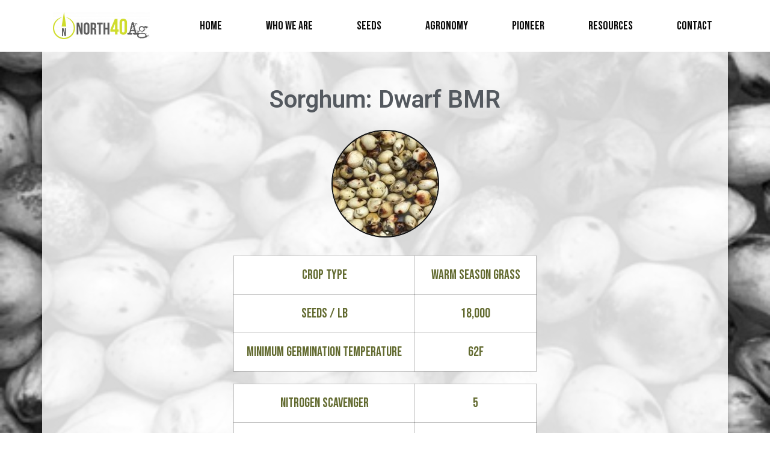

--- FILE ---
content_type: text/html; charset=UTF-8
request_url: https://www.north40ag.com/crops/sorghum-dwarf-bmr/
body_size: 12470
content:
<!doctype html>
<html lang="en-US" prefix="og: https://ogp.me/ns#">
<head>
	<meta charset="UTF-8">
	<meta name="viewport" content="width=device-width, initial-scale=1">
	<link rel="profile" href="https://gmpg.org/xfn/11">
	
<!-- Search Engine Optimization by Rank Math PRO - https://rankmath.com/ -->
<title>Sorghum, Dwarf BMR - North 40 Ag</title>
<meta name="description" content="1 = Poor and 5 = Excellent"/>
<meta name="robots" content="follow, index, max-snippet:-1, max-video-preview:-1, max-image-preview:large"/>
<link rel="canonical" href="https://www.north40ag.com/crops/sorghum-dwarf-bmr/" />
<meta property="og:locale" content="en_US" />
<meta property="og:type" content="article" />
<meta property="og:title" content="Sorghum, Dwarf BMR - North 40 Ag" />
<meta property="og:description" content="1 = Poor and 5 = Excellent" />
<meta property="og:url" content="https://www.north40ag.com/crops/sorghum-dwarf-bmr/" />
<meta property="og:site_name" content="North 40 Ag" />
<meta property="article:publisher" content="https://www.facebook.com/north40ag/" />
<meta property="article:tag" content="grass" />
<meta property="article:section" content="Crops" />
<meta property="og:updated_time" content="2021-08-31T08:39:53-06:00" />
<meta property="og:image" content="https://www.north40ag.com/wp-content/uploads/elementor/thumbs/DwarfSorghum-Crop-p63agk1hi6209mtface21cex7qwt5tt94b1h6ghybk.jpg" />
<meta property="og:image:secure_url" content="https://www.north40ag.com/wp-content/uploads/elementor/thumbs/DwarfSorghum-Crop-p63agk1hi6209mtface21cex7qwt5tt94b1h6ghybk.jpg" />
<meta property="og:image:alt" content="Sorghum, Dwarf BMR" />
<meta property="article:published_time" content="2021-04-20T12:47:29-06:00" />
<meta property="article:modified_time" content="2021-08-31T08:39:53-06:00" />
<meta name="twitter:card" content="summary_large_image" />
<meta name="twitter:title" content="Sorghum, Dwarf BMR - North 40 Ag" />
<meta name="twitter:description" content="1 = Poor and 5 = Excellent" />
<meta name="twitter:site" content="@North40Ag" />
<meta name="twitter:creator" content="@North40Ag" />
<meta name="twitter:image" content="https://www.north40ag.com/wp-content/uploads/elementor/thumbs/DwarfSorghum-Crop-p63agk1hi6209mtface21cex7qwt5tt94b1h6ghybk.jpg" />
<meta name="twitter:label1" content="Written by" />
<meta name="twitter:data1" content="Payal Vaishnav" />
<meta name="twitter:label2" content="Time to read" />
<meta name="twitter:data2" content="Less than a minute" />
<script type="application/ld+json" class="rank-math-schema-pro">{"@context":"https://schema.org","@graph":[{"@type":"Place","@id":"https://www.north40ag.com/#place","address":{"@type":"PostalAddress","streetAddress":"2150 S 14th Rd","addressLocality":"Ballantine","addressRegion":"MT","postalCode":"59006","addressCountry":"United States of America"}},{"@type":["LocalBusiness","Organization"],"@id":"https://www.north40ag.com/#organization","name":"North 40 Ag","url":"https://www.north40ag.com","sameAs":["https://www.facebook.com/north40ag/","https://twitter.com/North40Ag"],"address":{"@type":"PostalAddress","streetAddress":"2150 S 14th Rd","addressLocality":"Ballantine","addressRegion":"MT","postalCode":"59006","addressCountry":"United States of America"},"logo":{"@type":"ImageObject","@id":"https://www.north40ag.com/#logo","url":"https://www.north40ag.com/wp-content/uploads/2021/04/logo-150h.png","contentUrl":"https://www.north40ag.com/wp-content/uploads/2021/04/logo-150h.png","caption":"North 40 Ag","inLanguage":"en-US","width":"537","height":"150"},"openingHours":["Monday,Tuesday,Wednesday,Thursday,Friday 08:00-17:00"],"location":{"@id":"https://www.north40ag.com/#place"},"image":{"@id":"https://www.north40ag.com/#logo"},"telephone":"+1-406-600-5205"},{"@type":"WebSite","@id":"https://www.north40ag.com/#website","url":"https://www.north40ag.com","name":"North 40 Ag","publisher":{"@id":"https://www.north40ag.com/#organization"},"inLanguage":"en-US"},{"@type":"ImageObject","@id":"https://www.north40ag.com/wp-content/uploads/2021/04/DwarfSorghum-Crop.jpg","url":"https://www.north40ag.com/wp-content/uploads/2021/04/DwarfSorghum-Crop.jpg","width":"175","height":"175","inLanguage":"en-US"},{"@type":"WebPage","@id":"https://www.north40ag.com/crops/sorghum-dwarf-bmr/#webpage","url":"https://www.north40ag.com/crops/sorghum-dwarf-bmr/","name":"Sorghum, Dwarf BMR - North 40 Ag","datePublished":"2021-04-20T12:47:29-06:00","dateModified":"2021-08-31T08:39:53-06:00","isPartOf":{"@id":"https://www.north40ag.com/#website"},"primaryImageOfPage":{"@id":"https://www.north40ag.com/wp-content/uploads/2021/04/DwarfSorghum-Crop.jpg"},"inLanguage":"en-US"},{"@type":"Person","@id":"https://www.north40ag.com/author/ydm_payal/","name":"Payal Vaishnav","url":"https://www.north40ag.com/author/ydm_payal/","image":{"@type":"ImageObject","@id":"https://secure.gravatar.com/avatar/1191b02ac70c7efd25c19163cecd60398ad70ff16df82483e9ac1a7ea9ab4cc1?s=96&amp;d=mm&amp;r=g","url":"https://secure.gravatar.com/avatar/1191b02ac70c7efd25c19163cecd60398ad70ff16df82483e9ac1a7ea9ab4cc1?s=96&amp;d=mm&amp;r=g","caption":"Payal Vaishnav","inLanguage":"en-US"},"worksFor":{"@id":"https://www.north40ag.com/#organization"}},{"@type":"BlogPosting","headline":"Sorghum, Dwarf BMR - North 40 Ag","datePublished":"2021-04-20T12:47:29-06:00","dateModified":"2021-08-31T08:39:53-06:00","articleSection":"Crops","author":{"@id":"https://www.north40ag.com/author/ydm_payal/","name":"Payal Vaishnav"},"publisher":{"@id":"https://www.north40ag.com/#organization"},"description":"1 = Poor and 5 = Excellent","name":"Sorghum, Dwarf BMR - North 40 Ag","@id":"https://www.north40ag.com/crops/sorghum-dwarf-bmr/#richSnippet","isPartOf":{"@id":"https://www.north40ag.com/crops/sorghum-dwarf-bmr/#webpage"},"image":{"@id":"https://www.north40ag.com/wp-content/uploads/2021/04/DwarfSorghum-Crop.jpg"},"inLanguage":"en-US","mainEntityOfPage":{"@id":"https://www.north40ag.com/crops/sorghum-dwarf-bmr/#webpage"}}]}</script>
<!-- /Rank Math WordPress SEO plugin -->

<link rel='dns-prefetch' href='//www.googletagmanager.com' />
<link rel="alternate" type="application/rss+xml" title="North 40 Ag &raquo; Feed" href="https://www.north40ag.com/feed/" />
<link rel="alternate" type="application/rss+xml" title="North 40 Ag &raquo; Comments Feed" href="https://www.north40ag.com/comments/feed/" />
<link rel="alternate" type="application/rss+xml" title="North 40 Ag &raquo; Sorghum, Dwarf BMR Comments Feed" href="https://www.north40ag.com/crops/sorghum-dwarf-bmr/feed/" />
<link rel="alternate" title="oEmbed (JSON)" type="application/json+oembed" href="https://www.north40ag.com/wp-json/oembed/1.0/embed?url=https%3A%2F%2Fwww.north40ag.com%2Fcrops%2Fsorghum-dwarf-bmr%2F" />
<link rel="alternate" title="oEmbed (XML)" type="text/xml+oembed" href="https://www.north40ag.com/wp-json/oembed/1.0/embed?url=https%3A%2F%2Fwww.north40ag.com%2Fcrops%2Fsorghum-dwarf-bmr%2F&#038;format=xml" />
<style id='wp-img-auto-sizes-contain-inline-css'>
img:is([sizes=auto i],[sizes^="auto," i]){contain-intrinsic-size:3000px 1500px}
/*# sourceURL=wp-img-auto-sizes-contain-inline-css */
</style>
<style id='wp-emoji-styles-inline-css'>

	img.wp-smiley, img.emoji {
		display: inline !important;
		border: none !important;
		box-shadow: none !important;
		height: 1em !important;
		width: 1em !important;
		margin: 0 0.07em !important;
		vertical-align: -0.1em !important;
		background: none !important;
		padding: 0 !important;
	}
/*# sourceURL=wp-emoji-styles-inline-css */
</style>
<style id='classic-theme-styles-inline-css'>
/*! This file is auto-generated */
.wp-block-button__link{color:#fff;background-color:#32373c;border-radius:9999px;box-shadow:none;text-decoration:none;padding:calc(.667em + 2px) calc(1.333em + 2px);font-size:1.125em}.wp-block-file__button{background:#32373c;color:#fff;text-decoration:none}
/*# sourceURL=/wp-includes/css/classic-themes.min.css */
</style>
<link rel='stylesheet' id='hello-elementor-css' href='https://www.north40ag.com/wp-content/themes/hello-elementor/style.min.css?ver=2.8.1' media='all' />
<link rel='stylesheet' id='hello-elementor-theme-style-css' href='https://www.north40ag.com/wp-content/themes/hello-elementor/theme.min.css?ver=2.8.1' media='all' />
<link rel='stylesheet' id='elementor-frontend-css' href='https://www.north40ag.com/wp-content/plugins/elementor/assets/css/frontend.min.css?ver=3.24.5' media='all' />
<link rel='stylesheet' id='widget-image-css' href='https://www.north40ag.com/wp-content/plugins/elementor/assets/css/widget-image.min.css?ver=3.24.5' media='all' />
<link rel='stylesheet' id='widget-nav-menu-css' href='https://www.north40ag.com/wp-content/plugins/elementor-pro/assets/css/widget-nav-menu.min.css?ver=3.24.3' media='all' />
<link rel='stylesheet' id='widget-icon-list-css' href='https://www.north40ag.com/wp-content/plugins/elementor/assets/css/widget-icon-list.min.css?ver=3.24.5' media='all' />
<link rel='stylesheet' id='widget-social-icons-css' href='https://www.north40ag.com/wp-content/plugins/elementor/assets/css/widget-social-icons.min.css?ver=3.24.5' media='all' />
<link rel='stylesheet' id='e-apple-webkit-css' href='https://www.north40ag.com/wp-content/plugins/elementor/assets/css/conditionals/apple-webkit.min.css?ver=3.24.5' media='all' />
<link rel='stylesheet' id='widget-heading-css' href='https://www.north40ag.com/wp-content/plugins/elementor/assets/css/widget-heading.min.css?ver=3.24.5' media='all' />
<link rel='stylesheet' id='elementor-icons-css' href='https://www.north40ag.com/wp-content/plugins/elementor/assets/lib/eicons/css/elementor-icons.min.css?ver=5.31.0' media='all' />
<link rel='stylesheet' id='swiper-css' href='https://www.north40ag.com/wp-content/plugins/elementor/assets/lib/swiper/v8/css/swiper.min.css?ver=8.4.5' media='all' />
<link rel='stylesheet' id='e-swiper-css' href='https://www.north40ag.com/wp-content/plugins/elementor/assets/css/conditionals/e-swiper.min.css?ver=3.24.5' media='all' />
<link rel='stylesheet' id='elementor-post-7-css' href='https://www.north40ag.com/wp-content/uploads/elementor/css/post-7.css?ver=1759942074' media='all' />
<link rel='stylesheet' id='powerpack-frontend-css' href='https://www.north40ag.com/wp-content/plugins/powerpack-elements/assets/css/min/frontend.min.css?ver=2.3.2' media='all' />
<link rel='stylesheet' id='elementor-pro-css' href='https://www.north40ag.com/wp-content/plugins/elementor-pro/assets/css/frontend.min.css?ver=3.24.3' media='all' />
<link rel='stylesheet' id='elementor-global-css' href='https://www.north40ag.com/wp-content/uploads/elementor/css/global.css?ver=1759942076' media='all' />
<link rel='stylesheet' id='tablesaw-css' href='https://www.north40ag.com/wp-content/plugins/powerpack-elements/assets/lib/tablesaw/tablesaw.css?ver=2.3.2' media='all' />
<link rel='stylesheet' id='widget-text-editor-css' href='https://www.north40ag.com/wp-content/plugins/elementor/assets/css/widget-text-editor.min.css?ver=3.24.5' media='all' />
<link rel='stylesheet' id='elementor-post-1192-css' href='https://www.north40ag.com/wp-content/uploads/elementor/css/post-1192.css?ver=1759995204' media='all' />
<link rel='stylesheet' id='elementor-post-6-css' href='https://www.north40ag.com/wp-content/uploads/elementor/css/post-6.css?ver=1759942076' media='all' />
<link rel='stylesheet' id='elementor-post-1762-css' href='https://www.north40ag.com/wp-content/uploads/elementor/css/post-1762.css?ver=1759942076' media='all' />
<link rel='stylesheet' id='google-fonts-1-css' href='https://fonts.googleapis.com/css?family=Roboto%3A100%2C100italic%2C200%2C200italic%2C300%2C300italic%2C400%2C400italic%2C500%2C500italic%2C600%2C600italic%2C700%2C700italic%2C800%2C800italic%2C900%2C900italic%7CRoboto+Slab%3A100%2C100italic%2C200%2C200italic%2C300%2C300italic%2C400%2C400italic%2C500%2C500italic%2C600%2C600italic%2C700%2C700italic%2C800%2C800italic%2C900%2C900italic%7CBebas+Neue%3A100%2C100italic%2C200%2C200italic%2C300%2C300italic%2C400%2C400italic%2C500%2C500italic%2C600%2C600italic%2C700%2C700italic%2C800%2C800italic%2C900%2C900italic&#038;display=auto&#038;ver=6.9' media='all' />
<link rel='stylesheet' id='elementor-icons-shared-0-css' href='https://www.north40ag.com/wp-content/plugins/elementor/assets/lib/font-awesome/css/fontawesome.min.css?ver=5.15.3' media='all' />
<link rel='stylesheet' id='elementor-icons-fa-solid-css' href='https://www.north40ag.com/wp-content/plugins/elementor/assets/lib/font-awesome/css/solid.min.css?ver=5.15.3' media='all' />
<link rel='stylesheet' id='elementor-icons-fa-brands-css' href='https://www.north40ag.com/wp-content/plugins/elementor/assets/lib/font-awesome/css/brands.min.css?ver=5.15.3' media='all' />
<link rel="preconnect" href="https://fonts.gstatic.com/" crossorigin><script id="jquery-core-js-extra">
var pp = {"ajax_url":"https://www.north40ag.com/wp-admin/admin-ajax.php"};
//# sourceURL=jquery-core-js-extra
</script>
<script src="https://www.north40ag.com/wp-includes/js/jquery/jquery.min.js?ver=3.7.1" id="jquery-core-js"></script>
<script src="https://www.north40ag.com/wp-includes/js/jquery/jquery-migrate.min.js?ver=3.4.1" id="jquery-migrate-js"></script>

<!-- Google tag (gtag.js) snippet added by Site Kit -->

<!-- Google Analytics snippet added by Site Kit -->
<script src="https://www.googletagmanager.com/gtag/js?id=G-2TNGN88VV8" id="google_gtagjs-js" async></script>
<script id="google_gtagjs-js-after">
window.dataLayer = window.dataLayer || [];function gtag(){dataLayer.push(arguments);}
gtag("set","linker",{"domains":["www.north40ag.com"]});
gtag("js", new Date());
gtag("set", "developer_id.dZTNiMT", true);
gtag("config", "G-2TNGN88VV8");
//# sourceURL=google_gtagjs-js-after
</script>

<!-- End Google tag (gtag.js) snippet added by Site Kit -->
<link rel="https://api.w.org/" href="https://www.north40ag.com/wp-json/" /><link rel="alternate" title="JSON" type="application/json" href="https://www.north40ag.com/wp-json/wp/v2/posts/1192" /><link rel="EditURI" type="application/rsd+xml" title="RSD" href="https://www.north40ag.com/xmlrpc.php?rsd" />
<meta name="generator" content="WordPress 6.9" />
<link rel='shortlink' href='https://www.north40ag.com/?p=1192' />
<meta name="generator" content="Site Kit by Google 1.136.0" /><meta name="generator" content="Elementor 3.24.5; features: additional_custom_breakpoints; settings: css_print_method-external, google_font-enabled, font_display-auto">
			<style>
				.e-con.e-parent:nth-of-type(n+4):not(.e-lazyloaded):not(.e-no-lazyload),
				.e-con.e-parent:nth-of-type(n+4):not(.e-lazyloaded):not(.e-no-lazyload) * {
					background-image: none !important;
				}
				@media screen and (max-height: 1024px) {
					.e-con.e-parent:nth-of-type(n+3):not(.e-lazyloaded):not(.e-no-lazyload),
					.e-con.e-parent:nth-of-type(n+3):not(.e-lazyloaded):not(.e-no-lazyload) * {
						background-image: none !important;
					}
				}
				@media screen and (max-height: 640px) {
					.e-con.e-parent:nth-of-type(n+2):not(.e-lazyloaded):not(.e-no-lazyload),
					.e-con.e-parent:nth-of-type(n+2):not(.e-lazyloaded):not(.e-no-lazyload) * {
						background-image: none !important;
					}
				}
			</style>
			<link rel="icon" href="https://www.north40ag.com/wp-content/uploads/2022/02/N_ArrowPNGgrey-150x150.png" sizes="32x32" />
<link rel="icon" href="https://www.north40ag.com/wp-content/uploads/2022/02/N_ArrowPNGgrey.png" sizes="192x192" />
<link rel="apple-touch-icon" href="https://www.north40ag.com/wp-content/uploads/2022/02/N_ArrowPNGgrey.png" />
<meta name="msapplication-TileImage" content="https://www.north40ag.com/wp-content/uploads/2022/02/N_ArrowPNGgrey.png" />
		<style id="wp-custom-css">
			.post-tags {
	display:none;
}		</style>
		<style id='global-styles-inline-css'>
:root{--wp--preset--aspect-ratio--square: 1;--wp--preset--aspect-ratio--4-3: 4/3;--wp--preset--aspect-ratio--3-4: 3/4;--wp--preset--aspect-ratio--3-2: 3/2;--wp--preset--aspect-ratio--2-3: 2/3;--wp--preset--aspect-ratio--16-9: 16/9;--wp--preset--aspect-ratio--9-16: 9/16;--wp--preset--color--black: #000000;--wp--preset--color--cyan-bluish-gray: #abb8c3;--wp--preset--color--white: #ffffff;--wp--preset--color--pale-pink: #f78da7;--wp--preset--color--vivid-red: #cf2e2e;--wp--preset--color--luminous-vivid-orange: #ff6900;--wp--preset--color--luminous-vivid-amber: #fcb900;--wp--preset--color--light-green-cyan: #7bdcb5;--wp--preset--color--vivid-green-cyan: #00d084;--wp--preset--color--pale-cyan-blue: #8ed1fc;--wp--preset--color--vivid-cyan-blue: #0693e3;--wp--preset--color--vivid-purple: #9b51e0;--wp--preset--gradient--vivid-cyan-blue-to-vivid-purple: linear-gradient(135deg,rgb(6,147,227) 0%,rgb(155,81,224) 100%);--wp--preset--gradient--light-green-cyan-to-vivid-green-cyan: linear-gradient(135deg,rgb(122,220,180) 0%,rgb(0,208,130) 100%);--wp--preset--gradient--luminous-vivid-amber-to-luminous-vivid-orange: linear-gradient(135deg,rgb(252,185,0) 0%,rgb(255,105,0) 100%);--wp--preset--gradient--luminous-vivid-orange-to-vivid-red: linear-gradient(135deg,rgb(255,105,0) 0%,rgb(207,46,46) 100%);--wp--preset--gradient--very-light-gray-to-cyan-bluish-gray: linear-gradient(135deg,rgb(238,238,238) 0%,rgb(169,184,195) 100%);--wp--preset--gradient--cool-to-warm-spectrum: linear-gradient(135deg,rgb(74,234,220) 0%,rgb(151,120,209) 20%,rgb(207,42,186) 40%,rgb(238,44,130) 60%,rgb(251,105,98) 80%,rgb(254,248,76) 100%);--wp--preset--gradient--blush-light-purple: linear-gradient(135deg,rgb(255,206,236) 0%,rgb(152,150,240) 100%);--wp--preset--gradient--blush-bordeaux: linear-gradient(135deg,rgb(254,205,165) 0%,rgb(254,45,45) 50%,rgb(107,0,62) 100%);--wp--preset--gradient--luminous-dusk: linear-gradient(135deg,rgb(255,203,112) 0%,rgb(199,81,192) 50%,rgb(65,88,208) 100%);--wp--preset--gradient--pale-ocean: linear-gradient(135deg,rgb(255,245,203) 0%,rgb(182,227,212) 50%,rgb(51,167,181) 100%);--wp--preset--gradient--electric-grass: linear-gradient(135deg,rgb(202,248,128) 0%,rgb(113,206,126) 100%);--wp--preset--gradient--midnight: linear-gradient(135deg,rgb(2,3,129) 0%,rgb(40,116,252) 100%);--wp--preset--font-size--small: 13px;--wp--preset--font-size--medium: 20px;--wp--preset--font-size--large: 36px;--wp--preset--font-size--x-large: 42px;--wp--preset--spacing--20: 0.44rem;--wp--preset--spacing--30: 0.67rem;--wp--preset--spacing--40: 1rem;--wp--preset--spacing--50: 1.5rem;--wp--preset--spacing--60: 2.25rem;--wp--preset--spacing--70: 3.38rem;--wp--preset--spacing--80: 5.06rem;--wp--preset--shadow--natural: 6px 6px 9px rgba(0, 0, 0, 0.2);--wp--preset--shadow--deep: 12px 12px 50px rgba(0, 0, 0, 0.4);--wp--preset--shadow--sharp: 6px 6px 0px rgba(0, 0, 0, 0.2);--wp--preset--shadow--outlined: 6px 6px 0px -3px rgb(255, 255, 255), 6px 6px rgb(0, 0, 0);--wp--preset--shadow--crisp: 6px 6px 0px rgb(0, 0, 0);}:where(.is-layout-flex){gap: 0.5em;}:where(.is-layout-grid){gap: 0.5em;}body .is-layout-flex{display: flex;}.is-layout-flex{flex-wrap: wrap;align-items: center;}.is-layout-flex > :is(*, div){margin: 0;}body .is-layout-grid{display: grid;}.is-layout-grid > :is(*, div){margin: 0;}:where(.wp-block-columns.is-layout-flex){gap: 2em;}:where(.wp-block-columns.is-layout-grid){gap: 2em;}:where(.wp-block-post-template.is-layout-flex){gap: 1.25em;}:where(.wp-block-post-template.is-layout-grid){gap: 1.25em;}.has-black-color{color: var(--wp--preset--color--black) !important;}.has-cyan-bluish-gray-color{color: var(--wp--preset--color--cyan-bluish-gray) !important;}.has-white-color{color: var(--wp--preset--color--white) !important;}.has-pale-pink-color{color: var(--wp--preset--color--pale-pink) !important;}.has-vivid-red-color{color: var(--wp--preset--color--vivid-red) !important;}.has-luminous-vivid-orange-color{color: var(--wp--preset--color--luminous-vivid-orange) !important;}.has-luminous-vivid-amber-color{color: var(--wp--preset--color--luminous-vivid-amber) !important;}.has-light-green-cyan-color{color: var(--wp--preset--color--light-green-cyan) !important;}.has-vivid-green-cyan-color{color: var(--wp--preset--color--vivid-green-cyan) !important;}.has-pale-cyan-blue-color{color: var(--wp--preset--color--pale-cyan-blue) !important;}.has-vivid-cyan-blue-color{color: var(--wp--preset--color--vivid-cyan-blue) !important;}.has-vivid-purple-color{color: var(--wp--preset--color--vivid-purple) !important;}.has-black-background-color{background-color: var(--wp--preset--color--black) !important;}.has-cyan-bluish-gray-background-color{background-color: var(--wp--preset--color--cyan-bluish-gray) !important;}.has-white-background-color{background-color: var(--wp--preset--color--white) !important;}.has-pale-pink-background-color{background-color: var(--wp--preset--color--pale-pink) !important;}.has-vivid-red-background-color{background-color: var(--wp--preset--color--vivid-red) !important;}.has-luminous-vivid-orange-background-color{background-color: var(--wp--preset--color--luminous-vivid-orange) !important;}.has-luminous-vivid-amber-background-color{background-color: var(--wp--preset--color--luminous-vivid-amber) !important;}.has-light-green-cyan-background-color{background-color: var(--wp--preset--color--light-green-cyan) !important;}.has-vivid-green-cyan-background-color{background-color: var(--wp--preset--color--vivid-green-cyan) !important;}.has-pale-cyan-blue-background-color{background-color: var(--wp--preset--color--pale-cyan-blue) !important;}.has-vivid-cyan-blue-background-color{background-color: var(--wp--preset--color--vivid-cyan-blue) !important;}.has-vivid-purple-background-color{background-color: var(--wp--preset--color--vivid-purple) !important;}.has-black-border-color{border-color: var(--wp--preset--color--black) !important;}.has-cyan-bluish-gray-border-color{border-color: var(--wp--preset--color--cyan-bluish-gray) !important;}.has-white-border-color{border-color: var(--wp--preset--color--white) !important;}.has-pale-pink-border-color{border-color: var(--wp--preset--color--pale-pink) !important;}.has-vivid-red-border-color{border-color: var(--wp--preset--color--vivid-red) !important;}.has-luminous-vivid-orange-border-color{border-color: var(--wp--preset--color--luminous-vivid-orange) !important;}.has-luminous-vivid-amber-border-color{border-color: var(--wp--preset--color--luminous-vivid-amber) !important;}.has-light-green-cyan-border-color{border-color: var(--wp--preset--color--light-green-cyan) !important;}.has-vivid-green-cyan-border-color{border-color: var(--wp--preset--color--vivid-green-cyan) !important;}.has-pale-cyan-blue-border-color{border-color: var(--wp--preset--color--pale-cyan-blue) !important;}.has-vivid-cyan-blue-border-color{border-color: var(--wp--preset--color--vivid-cyan-blue) !important;}.has-vivid-purple-border-color{border-color: var(--wp--preset--color--vivid-purple) !important;}.has-vivid-cyan-blue-to-vivid-purple-gradient-background{background: var(--wp--preset--gradient--vivid-cyan-blue-to-vivid-purple) !important;}.has-light-green-cyan-to-vivid-green-cyan-gradient-background{background: var(--wp--preset--gradient--light-green-cyan-to-vivid-green-cyan) !important;}.has-luminous-vivid-amber-to-luminous-vivid-orange-gradient-background{background: var(--wp--preset--gradient--luminous-vivid-amber-to-luminous-vivid-orange) !important;}.has-luminous-vivid-orange-to-vivid-red-gradient-background{background: var(--wp--preset--gradient--luminous-vivid-orange-to-vivid-red) !important;}.has-very-light-gray-to-cyan-bluish-gray-gradient-background{background: var(--wp--preset--gradient--very-light-gray-to-cyan-bluish-gray) !important;}.has-cool-to-warm-spectrum-gradient-background{background: var(--wp--preset--gradient--cool-to-warm-spectrum) !important;}.has-blush-light-purple-gradient-background{background: var(--wp--preset--gradient--blush-light-purple) !important;}.has-blush-bordeaux-gradient-background{background: var(--wp--preset--gradient--blush-bordeaux) !important;}.has-luminous-dusk-gradient-background{background: var(--wp--preset--gradient--luminous-dusk) !important;}.has-pale-ocean-gradient-background{background: var(--wp--preset--gradient--pale-ocean) !important;}.has-electric-grass-gradient-background{background: var(--wp--preset--gradient--electric-grass) !important;}.has-midnight-gradient-background{background: var(--wp--preset--gradient--midnight) !important;}.has-small-font-size{font-size: var(--wp--preset--font-size--small) !important;}.has-medium-font-size{font-size: var(--wp--preset--font-size--medium) !important;}.has-large-font-size{font-size: var(--wp--preset--font-size--large) !important;}.has-x-large-font-size{font-size: var(--wp--preset--font-size--x-large) !important;}
/*# sourceURL=global-styles-inline-css */
</style>
<link rel='stylesheet' id='elementor-post-1767-css' href='https://www.north40ag.com/wp-content/uploads/elementor/css/post-1767.css?ver=1759942076' media='all' />
<link rel='stylesheet' id='widget-forms-css' href='https://www.north40ag.com/wp-content/plugins/elementor-pro/assets/css/widget-forms.min.css?ver=3.24.3' media='all' />
</head>
<body data-rsssl=1 class="wp-singular post-template-default single single-post postid-1192 single-format-standard wp-theme-hello-elementor elementor-default elementor-kit-7 elementor-page elementor-page-1192">


<a class="skip-link screen-reader-text" href="#content">Skip to content</a>

		<div data-elementor-type="header" data-elementor-id="6" class="elementor elementor-6 elementor-location-header" data-elementor-post-type="elementor_library">
					<section class="elementor-section elementor-top-section elementor-element elementor-element-a2453c7 elementor-section-full_width elementor-section-height-default elementor-section-height-default" data-id="a2453c7" data-element_type="section" data-settings="{&quot;background_background&quot;:&quot;classic&quot;,&quot;sticky&quot;:&quot;top&quot;,&quot;sticky_on&quot;:[&quot;desktop&quot;,&quot;tablet&quot;,&quot;mobile&quot;],&quot;sticky_offset&quot;:0,&quot;sticky_effects_offset&quot;:0}">
						<div class="elementor-container elementor-column-gap-default">
					<div class="elementor-column elementor-col-50 elementor-top-column elementor-element elementor-element-7a86781" data-id="7a86781" data-element_type="column" data-settings="{&quot;background_background&quot;:&quot;classic&quot;}">
			<div class="elementor-widget-wrap elementor-element-populated">
						<div class="elementor-element elementor-element-2ed916d elementor-widget elementor-widget-image" data-id="2ed916d" data-element_type="widget" data-widget_type="image.default">
				<div class="elementor-widget-container">
														<a href="https://www.north40ag.com/">
							<img src="https://www.north40ag.com/wp-content/uploads/elementor/thumbs/North40Ag_Logo_2Color_lightGrey-pkib1kyqljif3awuzzqzdrwrql4mvcpbfi42xoszr4.png" title="North40Ag_Logo_2Color_lightGrey" alt="North40Ag_Logo_2Color_lightGrey" loading="lazy" />								</a>
													</div>
				</div>
					</div>
		</div>
				<div class="elementor-column elementor-col-50 elementor-top-column elementor-element elementor-element-a67f4ee" data-id="a67f4ee" data-element_type="column">
			<div class="elementor-widget-wrap elementor-element-populated">
						<div class="elementor-element elementor-element-7ed28dd elementor-nav-menu__align-justify elementor-nav-menu--stretch elementor-nav-menu--dropdown-tablet elementor-nav-menu__text-align-aside elementor-nav-menu--toggle elementor-nav-menu--burger elementor-widget elementor-widget-nav-menu" data-id="7ed28dd" data-element_type="widget" data-settings="{&quot;full_width&quot;:&quot;stretch&quot;,&quot;layout&quot;:&quot;horizontal&quot;,&quot;submenu_icon&quot;:{&quot;value&quot;:&quot;&lt;i class=\&quot;fas fa-caret-down\&quot;&gt;&lt;\/i&gt;&quot;,&quot;library&quot;:&quot;fa-solid&quot;},&quot;toggle&quot;:&quot;burger&quot;}" data-widget_type="nav-menu.default">
				<div class="elementor-widget-container">
						<nav aria-label="Menu" class="elementor-nav-menu--main elementor-nav-menu__container elementor-nav-menu--layout-horizontal e--pointer-underline e--animation-fade">
				<ul id="menu-1-7ed28dd" class="elementor-nav-menu"><li class="menu-item menu-item-type-post_type menu-item-object-page menu-item-home menu-item-37"><a href="https://www.north40ag.com/" class="elementor-item">Home</a></li>
<li class="menu-item menu-item-type-post_type menu-item-object-page menu-item-36"><a href="https://www.north40ag.com/who-we-are/" class="elementor-item">Who We Are</a></li>
<li class="menu-item menu-item-type-post_type menu-item-object-page menu-item-33"><a href="https://www.north40ag.com/cover-crops-and-perennial/" class="elementor-item">Seeds</a></li>
<li class="menu-item menu-item-type-post_type menu-item-object-page menu-item-35"><a href="https://www.north40ag.com/agronomy/" class="elementor-item">Agronomy</a></li>
<li class="menu-item menu-item-type-post_type menu-item-object-page menu-item-34"><a href="https://www.north40ag.com/pioneer/" class="elementor-item">Pioneer</a></li>
<li class="menu-item menu-item-type-post_type menu-item-object-page menu-item-32"><a href="https://www.north40ag.com/resources/" class="elementor-item">Resources</a></li>
<li class="menu-item menu-item-type-post_type menu-item-object-page menu-item-31"><a href="https://www.north40ag.com/contact-us/" class="elementor-item">Contact</a></li>
</ul>			</nav>
					<div class="elementor-menu-toggle" role="button" tabindex="0" aria-label="Menu Toggle" aria-expanded="false">
			<i aria-hidden="true" role="presentation" class="elementor-menu-toggle__icon--open eicon-menu-bar"></i><i aria-hidden="true" role="presentation" class="elementor-menu-toggle__icon--close eicon-close"></i>			<span class="elementor-screen-only">Menu</span>
		</div>
					<nav class="elementor-nav-menu--dropdown elementor-nav-menu__container" aria-hidden="true">
				<ul id="menu-2-7ed28dd" class="elementor-nav-menu"><li class="menu-item menu-item-type-post_type menu-item-object-page menu-item-home menu-item-37"><a href="https://www.north40ag.com/" class="elementor-item" tabindex="-1">Home</a></li>
<li class="menu-item menu-item-type-post_type menu-item-object-page menu-item-36"><a href="https://www.north40ag.com/who-we-are/" class="elementor-item" tabindex="-1">Who We Are</a></li>
<li class="menu-item menu-item-type-post_type menu-item-object-page menu-item-33"><a href="https://www.north40ag.com/cover-crops-and-perennial/" class="elementor-item" tabindex="-1">Seeds</a></li>
<li class="menu-item menu-item-type-post_type menu-item-object-page menu-item-35"><a href="https://www.north40ag.com/agronomy/" class="elementor-item" tabindex="-1">Agronomy</a></li>
<li class="menu-item menu-item-type-post_type menu-item-object-page menu-item-34"><a href="https://www.north40ag.com/pioneer/" class="elementor-item" tabindex="-1">Pioneer</a></li>
<li class="menu-item menu-item-type-post_type menu-item-object-page menu-item-32"><a href="https://www.north40ag.com/resources/" class="elementor-item" tabindex="-1">Resources</a></li>
<li class="menu-item menu-item-type-post_type menu-item-object-page menu-item-31"><a href="https://www.north40ag.com/contact-us/" class="elementor-item" tabindex="-1">Contact</a></li>
</ul>			</nav>
				</div>
				</div>
					</div>
		</div>
					</div>
		</section>
				</div>
		
<main id="content" class="site-main post-1192 post type-post status-publish format-standard has-post-thumbnail hentry category-crops tag-grass">

	
	<div class="page-content">
				<div data-elementor-type="wp-post" data-elementor-id="1192" class="elementor elementor-1192" data-elementor-post-type="post">
						<section class="elementor-section elementor-top-section elementor-element elementor-element-5e95de95 elementor-section-boxed elementor-section-height-default elementor-section-height-default" data-id="5e95de95" data-element_type="section" data-settings="{&quot;background_background&quot;:&quot;classic&quot;}">
							<div class="elementor-background-overlay"></div>
							<div class="elementor-container elementor-column-gap-default">
					<div class="elementor-column elementor-col-100 elementor-top-column elementor-element elementor-element-2f874872" data-id="2f874872" data-element_type="column" data-settings="{&quot;background_background&quot;:&quot;classic&quot;}">
			<div class="elementor-widget-wrap elementor-element-populated">
						<div class="elementor-element elementor-element-75000a79 elementor-widget elementor-widget-heading" data-id="75000a79" data-element_type="widget" data-widget_type="heading.default">
				<div class="elementor-widget-container">
			<h1 class="elementor-heading-title elementor-size-default">Sorghum: Dwarf BMR</h1>		</div>
				</div>
				<section class="elementor-section elementor-inner-section elementor-element elementor-element-3495fbf4 elementor-section-boxed elementor-section-height-default elementor-section-height-default" data-id="3495fbf4" data-element_type="section">
						<div class="elementor-container elementor-column-gap-default">
					<div class="elementor-column elementor-col-100 elementor-inner-column elementor-element elementor-element-2dc13bec" data-id="2dc13bec" data-element_type="column">
			<div class="elementor-widget-wrap elementor-element-populated">
						<div class="elementor-element elementor-element-63c530c8 elementor-widget elementor-widget-image" data-id="63c530c8" data-element_type="widget" data-widget_type="image.default">
				<div class="elementor-widget-container">
													<img decoding="async" src="https://www.north40ag.com/wp-content/uploads/elementor/thumbs/DwarfSorghum-Crop-p63agk1hi6209mtface21cex7qwt5tt94b1h9couja.jpg" title="DwarfSorghum-Crop" alt="DwarfSorghum-Crop" loading="lazy" />													</div>
				</div>
					</div>
		</div>
					</div>
		</section>
				<div class="elementor-element elementor-element-774ffa01 pp-table-center elementor-widget elementor-widget-pp-table" data-id="774ffa01" data-element_type="widget" data-widget_type="pp-table.default">
				<div class="elementor-widget-container">
					<div class="pp-table-container">
			<table 
			class="pp-table"				>
							<colgroup>
								<col
					span="1"
					class="elementor-repeater-item-ea46d6a"
											style="
																				width:60%												"
										>
							</colgroup>
					<tfoot>
			</tr>		</tfoot>
				<tbody>
			<tr><td class="pp-table-cell pp-table-cell-d67e436"><span class="pp-table-cell-content"><span class="pp-table-cell-text">Crop Type</span></span></td><td class="pp-table-cell pp-table-cell-9eebe35"><span class="pp-table-cell-content"><span class="pp-table-cell-text">Warm Season Grass</span></span></td></tr><tr><td class="pp-table-cell pp-table-cell-2f211f9"><span class="pp-table-cell-content"><span class="pp-table-cell-text">Seeds / Lb</span></span></td><td class="pp-table-cell pp-table-cell-4c59508"><span class="pp-table-cell-content"><span class="pp-table-cell-text">18,000</span></span></td></tr><tr><td class="pp-table-cell pp-table-cell-1e16509"><span class="pp-table-cell-content"><span class="pp-table-cell-text">Minimum Germination Temperature</span></span></td><td class="pp-table-cell pp-table-cell-280dc42"><span class="pp-table-cell-content"><span class="pp-table-cell-text">62F</span></span></td></tr>		</tbody>
					</table>
		</div>
				</div>
				</div>
				<div class="elementor-element elementor-element-ba6dfc7 pp-table-center elementor-widget elementor-widget-pp-table" data-id="ba6dfc7" data-element_type="widget" data-widget_type="pp-table.default">
				<div class="elementor-widget-container">
					<div class="pp-table-container">
			<table 
			class="pp-table"				>
							<colgroup>
								<col
					span="1"
					class="elementor-repeater-item-ea46d6a"
											style="
																				width:60%												"
										>
							</colgroup>
					<tfoot>
			</tr>		</tfoot>
				<tbody>
			<tr><td class="pp-table-cell pp-table-cell-d67e436"><span class="pp-table-cell-content"><span class="pp-table-cell-text">Nitrogen Scavenger</span></span></td><td class="pp-table-cell pp-table-cell-9eebe35"><span class="pp-table-cell-content"><span class="pp-table-cell-text">5</span></span></td></tr><tr><td class="pp-table-cell pp-table-cell-2f211f9"><span class="pp-table-cell-content"><span class="pp-table-cell-text">Soil Builder</span></span></td><td class="pp-table-cell pp-table-cell-4c59508"><span class="pp-table-cell-content"><span class="pp-table-cell-text">5</span></span></td></tr><tr><td class="pp-table-cell pp-table-cell-1e16509"><span class="pp-table-cell-content"><span class="pp-table-cell-text">Prevent Erosion</span></span></td><td class="pp-table-cell pp-table-cell-280dc42"><span class="pp-table-cell-content"><span class="pp-table-cell-text">5</span></span></td></tr><tr><td class="pp-table-cell pp-table-cell-c5fae48"><span class="pp-table-cell-content"><span class="pp-table-cell-text">Weed Suppression</span></span></td><td class="pp-table-cell pp-table-cell-a10409b"><span class="pp-table-cell-content"><span class="pp-table-cell-text">5</span></span></td></tr><tr><td class="pp-table-cell pp-table-cell-65f056a"><span class="pp-table-cell-content"><span class="pp-table-cell-text">Grazing</span></span></td><td class="pp-table-cell pp-table-cell-2d1bb7e"><span class="pp-table-cell-content"><span class="pp-table-cell-text">4</span></span></td></tr><tr><td class="pp-table-cell pp-table-cell-8b3e35a"><span class="pp-table-cell-content"><span class="pp-table-cell-text">Quick Growth</span></span></td><td class="pp-table-cell pp-table-cell-4050399"><span class="pp-table-cell-content"><span class="pp-table-cell-text">5</span></span></td></tr><tr><td class="pp-table-cell pp-table-cell-81aefb7"><span class="pp-table-cell-content"><span class="pp-table-cell-text">Lasting Residue</span></span></td><td class="pp-table-cell pp-table-cell-803891c"><span class="pp-table-cell-content"><span class="pp-table-cell-text">4</span></span></td></tr><tr><td class="pp-table-cell pp-table-cell-860f341"><span class="pp-table-cell-content"><span class="pp-table-cell-text">Make P and K Available</span></span></td><td class="pp-table-cell pp-table-cell-e3d2b44"><span class="pp-table-cell-content"><span class="pp-table-cell-text">3</span></span></td></tr><tr><td class="pp-table-cell pp-table-cell-1496d8b"><span class="pp-table-cell-content"><span class="pp-table-cell-text">Loosen Topsoil</span></span></td><td class="pp-table-cell pp-table-cell-3c256f1"><span class="pp-table-cell-content"><span class="pp-table-cell-text">3</span></span></td></tr><tr><td class="pp-table-cell pp-table-cell-fda3e4f"><span class="pp-table-cell-content"><span class="pp-table-cell-text">Suppress Disease</span></span></td><td class="pp-table-cell pp-table-cell-a12fe93"><span class="pp-table-cell-content"><span class="pp-table-cell-text">4</span></span></td></tr><tr><td class="pp-table-cell pp-table-cell-fd03e34"><span class="pp-table-cell-content"><span class="pp-table-cell-text">Attract Beneficial Insects</span></span></td><td class="pp-table-cell pp-table-cell-4584d32"><span class="pp-table-cell-content"><span class="pp-table-cell-text">3</span></span></td></tr>		</tbody>
					</table>
		</div>
				</div>
				</div>
				<div class="elementor-element elementor-element-4c095eb0 elementor-widget elementor-widget-text-editor" data-id="4c095eb0" data-element_type="widget" data-widget_type="text-editor.default">
				<div class="elementor-widget-container">
							<p>1 = Poor and 5 = Excellent</p>						</div>
				</div>
					</div>
		</div>
					</div>
		</section>
				</div>
				<div class="post-tags">
			<span class="tag-links">Tagged <a href="https://www.north40ag.com/tag/grass/" rel="tag">grass</a></span>		</div>
			</div>

	
</main>

			<div data-elementor-type="footer" data-elementor-id="1762" class="elementor elementor-1762 elementor-location-footer" data-elementor-post-type="elementor_library">
					<section class="elementor-section elementor-top-section elementor-element elementor-element-18ffbea elementor-section-boxed elementor-section-height-default elementor-section-height-default" data-id="18ffbea" data-element_type="section" data-settings="{&quot;background_background&quot;:&quot;classic&quot;}">
						<div class="elementor-container elementor-column-gap-default">
					<div class="elementor-column elementor-col-33 elementor-top-column elementor-element elementor-element-1cd6dc3" data-id="1cd6dc3" data-element_type="column">
			<div class="elementor-widget-wrap elementor-element-populated">
						<div class="elementor-element elementor-element-01115b7 elementor-mobile-align-center elementor-icon-list--layout-traditional elementor-list-item-link-full_width elementor-widget elementor-widget-icon-list" data-id="01115b7" data-element_type="widget" data-widget_type="icon-list.default">
				<div class="elementor-widget-container">
					<ul class="elementor-icon-list-items">
							<li class="elementor-icon-list-item">
											<a href="tel:14066005205">

												<span class="elementor-icon-list-icon">
							<i aria-hidden="true" class="fas fa-phone-alt"></i>						</span>
										<span class="elementor-icon-list-text">(406) 600-5205</span>
											</a>
									</li>
						</ul>
				</div>
				</div>
				<div class="elementor-element elementor-element-8b39b84 e-grid-align-left e-grid-align-mobile-center elementor-shape-rounded elementor-grid-0 elementor-widget elementor-widget-social-icons" data-id="8b39b84" data-element_type="widget" data-widget_type="social-icons.default">
				<div class="elementor-widget-container">
					<div class="elementor-social-icons-wrapper elementor-grid">
							<span class="elementor-grid-item">
					<a class="elementor-icon elementor-social-icon elementor-social-icon-facebook elementor-repeater-item-63719d6" href="https://www.facebook.com/north40ag/" target="_blank">
						<span class="elementor-screen-only">Facebook</span>
						<i class="fab fa-facebook"></i>					</a>
				</span>
							<span class="elementor-grid-item">
					<a class="elementor-icon elementor-social-icon elementor-social-icon-twitter elementor-repeater-item-c0f9489" href="https://twitter.com/North40Ag" target="_blank">
						<span class="elementor-screen-only">Twitter</span>
						<i class="fab fa-twitter"></i>					</a>
				</span>
							<span class="elementor-grid-item">
					<a class="elementor-icon elementor-social-icon elementor-social-icon-instagram elementor-repeater-item-d7029c8" href="https://www.instagram.com/north40ag/?hl=en" target="_blank">
						<span class="elementor-screen-only">Instagram</span>
						<i class="fab fa-instagram"></i>					</a>
				</span>
							<span class="elementor-grid-item">
					<a class="elementor-icon elementor-social-icon elementor-social-icon-envelope elementor-repeater-item-8869f3a" href="https://www.north40ag.com/contact-us/" target="_blank">
						<span class="elementor-screen-only">Envelope</span>
						<i class="fas fa-envelope"></i>					</a>
				</span>
							<span class="elementor-grid-item">
					<a class="elementor-icon elementor-social-icon elementor-social-icon-youtube elementor-repeater-item-2a9fba4" href="https://www.youtube.com/channel/UC9312u0JldcVjU76etpQEaw" target="_blank">
						<span class="elementor-screen-only">Youtube</span>
						<i class="fab fa-youtube"></i>					</a>
				</span>
							<span class="elementor-grid-item">
					<a class="elementor-icon elementor-social-icon elementor-social-icon-tiktok elementor-repeater-item-292777c" href="https://www.tiktok.com/@north40ag" target="_blank">
						<span class="elementor-screen-only">Tiktok</span>
						<i class="fab fa-tiktok"></i>					</a>
				</span>
					</div>
				</div>
				</div>
					</div>
		</div>
				<div class="elementor-column elementor-col-33 elementor-top-column elementor-element elementor-element-50ce53b" data-id="50ce53b" data-element_type="column">
			<div class="elementor-widget-wrap elementor-element-populated">
						<div class="elementor-element elementor-element-ea44ecd elementor-widget elementor-widget-heading" data-id="ea44ecd" data-element_type="widget" data-widget_type="heading.default">
				<div class="elementor-widget-container">
			<span class="elementor-heading-title elementor-size-default">CONTACT</span>		</div>
				</div>
					</div>
		</div>
				<div class="elementor-column elementor-col-33 elementor-top-column elementor-element elementor-element-15aea34" data-id="15aea34" data-element_type="column">
			<div class="elementor-widget-wrap elementor-element-populated">
						<div class="elementor-element elementor-element-90acf8e elementor-align-right elementor-mobile-align-center elementor-icon-list--layout-traditional elementor-list-item-link-full_width elementor-widget elementor-widget-icon-list" data-id="90acf8e" data-element_type="widget" data-widget_type="icon-list.default">
				<div class="elementor-widget-container">
					<ul class="elementor-icon-list-items">
							<li class="elementor-icon-list-item">
											<a href="https://goo.gl/maps/q3rS3QFWmujYTfWL6">

												<span class="elementor-icon-list-icon">
							<i aria-hidden="true" class="fas fa-map-marker-alt"></i>						</span>
										<span class="elementor-icon-list-text">2150 South 14th Rd<br>Ballantine, MT 59006</span>
											</a>
									</li>
						</ul>
				</div>
				</div>
				<div class="elementor-element elementor-element-710e3af elementor-widget elementor-widget-heading" data-id="710e3af" data-element_type="widget" data-widget_type="heading.default">
				<div class="elementor-widget-container">
			<span class="elementor-heading-title elementor-size-default">GET MAIL UPDATES</span>		</div>
				</div>
				<div class="elementor-element elementor-element-3f2dd71 elementor-align-right elementor-mobile-align-center elementor-widget elementor-widget-button" data-id="3f2dd71" data-element_type="widget" data-widget_type="button.default">
				<div class="elementor-widget-container">
					<div class="elementor-button-wrapper">
			<a class="elementor-button elementor-button-link elementor-size-xs" href="#elementor-action%3Aaction%3Dpopup%3Aopen%26settings%3DeyJpZCI6IjE3NjciLCJ0b2dnbGUiOmZhbHNlfQ%3D%3D" id="sub_form_btn">
						<span class="elementor-button-content-wrapper">
									<span class="elementor-button-text">SUBSCRIBE</span>
					</span>
					</a>
		</div>
				</div>
				</div>
					</div>
		</div>
					</div>
		</section>
				</div>
		
<script type="speculationrules">
{"prefetch":[{"source":"document","where":{"and":[{"href_matches":"/*"},{"not":{"href_matches":["/wp-*.php","/wp-admin/*","/wp-content/uploads/*","/wp-content/*","/wp-content/plugins/*","/wp-content/themes/hello-elementor/*","/*\\?(.+)"]}},{"not":{"selector_matches":"a[rel~=\"nofollow\"]"}},{"not":{"selector_matches":".no-prefetch, .no-prefetch a"}}]},"eagerness":"conservative"}]}
</script>
		<div data-elementor-type="popup" data-elementor-id="1767" class="elementor elementor-1767 elementor-location-popup" data-elementor-settings="{&quot;a11y_navigation&quot;:&quot;yes&quot;,&quot;timing&quot;:[]}" data-elementor-post-type="elementor_library">
					<section class="elementor-section elementor-top-section elementor-element elementor-element-210f237 elementor-section-boxed elementor-section-height-default elementor-section-height-default" data-id="210f237" data-element_type="section">
						<div class="elementor-container elementor-column-gap-default">
					<div class="elementor-column elementor-col-100 elementor-top-column elementor-element elementor-element-5bcdc30" data-id="5bcdc30" data-element_type="column">
			<div class="elementor-widget-wrap elementor-element-populated">
						<div class="elementor-element elementor-element-1041c4a elementor-widget elementor-widget-heading" data-id="1041c4a" data-element_type="widget" data-widget_type="heading.default">
				<div class="elementor-widget-container">
			<h2 class="elementor-heading-title elementor-size-default">SUBSCRIBE TO OUR MAILING LIST</h2>		</div>
				</div>
				<div class="elementor-element elementor-element-8cb2f96 elementor-button-align-stretch elementor-widget elementor-widget-form" data-id="8cb2f96" data-element_type="widget" data-settings="{&quot;step_next_label&quot;:&quot;Next&quot;,&quot;step_previous_label&quot;:&quot;Previous&quot;,&quot;button_width&quot;:&quot;100&quot;,&quot;step_type&quot;:&quot;number_text&quot;,&quot;step_icon_shape&quot;:&quot;circle&quot;}" data-widget_type="form.default">
				<div class="elementor-widget-container">
					<form class="elementor-form" method="post" name="Mailing List Form">
			<input type="hidden" name="post_id" value="1767"/>
			<input type="hidden" name="form_id" value="8cb2f96"/>
			<input type="hidden" name="referer_title" value="Sorghum, Dwarf BMR - North 40 Ag" />

							<input type="hidden" name="queried_id" value="1192"/>
			
			<div class="elementor-form-fields-wrapper elementor-labels-above">
								<div class="elementor-field-type-email elementor-field-group elementor-column elementor-field-group-name elementor-col-100 elementor-field-required elementor-mark-required">
												<label for="form-field-name" class="elementor-field-label">
								Email Address							</label>
														<input size="1" type="email" name="form_fields[name]" id="form-field-name" class="elementor-field elementor-size-sm  elementor-field-textual" placeholder="Email" required="required" aria-required="true">
											</div>
								<div class="elementor-field-type-text elementor-field-group elementor-column elementor-field-group-email elementor-col-100 elementor-field-required elementor-mark-required">
												<label for="form-field-email" class="elementor-field-label">
								First Name							</label>
														<input size="1" type="text" name="form_fields[email]" id="form-field-email" class="elementor-field elementor-size-sm  elementor-field-textual" placeholder="First Name" required="required" aria-required="true">
											</div>
								<div class="elementor-field-type-text elementor-field-group elementor-column elementor-field-group-field_cbc728c elementor-col-100 elementor-field-required elementor-mark-required">
												<label for="form-field-field_cbc728c" class="elementor-field-label">
								Last Name							</label>
														<input size="1" type="text" name="form_fields[field_cbc728c]" id="form-field-field_cbc728c" class="elementor-field elementor-size-sm  elementor-field-textual" placeholder="Last Name" required="required" aria-required="true">
											</div>
								<div class="elementor-field-type-tel elementor-field-group elementor-column elementor-field-group-field_d782345 elementor-col-100 elementor-field-required elementor-mark-required">
												<label for="form-field-field_d782345" class="elementor-field-label">
								Phone Number							</label>
								<input size="1" type="tel" name="form_fields[field_d782345]" id="form-field-field_d782345" class="elementor-field elementor-size-sm  elementor-field-textual" placeholder="Phone Number" required="required" aria-required="true" pattern="[0-9()#&amp;+*-=.]+" title="Only numbers and phone characters (#, -, *, etc) are accepted.">

						</div>
								<div class="elementor-field-type-text elementor-field-group elementor-column elementor-field-group-field_384faa2 elementor-col-100 elementor-field-required elementor-mark-required">
												<label for="form-field-field_384faa2" class="elementor-field-label">
								City, State, Zip							</label>
														<input size="1" type="text" name="form_fields[field_384faa2]" id="form-field-field_384faa2" class="elementor-field elementor-size-sm  elementor-field-textual" placeholder="City, State, Zip" required="required" aria-required="true">
											</div>
								<div class="elementor-field-type-recaptcha_v3 elementor-field-group elementor-column elementor-field-group-field_36dc583 elementor-col-100 recaptcha_v3-bottomright">
					<div class="elementor-field" id="form-field-field_36dc583"><div class="elementor-g-recaptcha" data-sitekey="6LdbryUbAAAAAHRsk6iJ8ZwEHdMkE_VZfWPwjhyT" data-type="v3" data-action="Form" data-badge="bottomright" data-size="invisible"></div></div>				</div>
								<div class="elementor-field-group elementor-column elementor-field-type-submit elementor-col-100 e-form__buttons">
					<button class="elementor-button elementor-size-sm" type="submit">
						<span class="elementor-button-content-wrapper">
																						<span class="elementor-button-text">Subscribe</span>
													</span>
					</button>
				</div>
			</div>
		</form>
				</div>
				</div>
					</div>
		</div>
					</div>
		</section>
				</div>
					<script type='text/javascript'>
				const lazyloadRunObserver = () => {
					const lazyloadBackgrounds = document.querySelectorAll( `.e-con.e-parent:not(.e-lazyloaded)` );
					const lazyloadBackgroundObserver = new IntersectionObserver( ( entries ) => {
						entries.forEach( ( entry ) => {
							if ( entry.isIntersecting ) {
								let lazyloadBackground = entry.target;
								if( lazyloadBackground ) {
									lazyloadBackground.classList.add( 'e-lazyloaded' );
								}
								lazyloadBackgroundObserver.unobserve( entry.target );
							}
						});
					}, { rootMargin: '200px 0px 200px 0px' } );
					lazyloadBackgrounds.forEach( ( lazyloadBackground ) => {
						lazyloadBackgroundObserver.observe( lazyloadBackground );
					} );
				};
				const events = [
					'DOMContentLoaded',
					'elementor/lazyload/observe',
				];
				events.forEach( ( event ) => {
					document.addEventListener( event, lazyloadRunObserver );
				} );
			</script>
			<script src="https://www.north40ag.com/wp-content/plugins/elementor-pro/assets/lib/smartmenus/jquery.smartmenus.min.js?ver=1.2.1" id="smartmenus-js"></script>
<script src="https://www.north40ag.com/wp-content/plugins/elementor-pro/assets/lib/sticky/jquery.sticky.min.js?ver=3.24.3" id="e-sticky-js"></script>
<script src="https://www.north40ag.com/wp-content/plugins/powerpack-elements/assets/lib/tablesaw/tablesaw.jquery.js?ver=3.0.3" id="tablesaw-js"></script>
<script id="powerpack-frontend-js-extra">
var ppLogin = {"empty_username":"Enter a username or email address.","empty_password":"Enter password.","empty_password_1":"Enter a password.","empty_password_2":"Re-enter password.","empty_recaptcha":"Please check the captcha to verify you are not a robot.","email_sent":"A password reset email has been sent to the email address for your account, but may take several minutes to show up in your inbox. Please wait at least 10 minutes before attempting another reset.","reset_success":"Your password has been reset successfully.","ajax_url":"https://www.north40ag.com/wp-admin/admin-ajax.php"};
var ppRegistration = {"invalid_username":"This username is invalid because it uses illegal characters. Please enter a valid username.","username_exists":"This username is already registered. Please choose another one.","empty_email":"Please type your email address.","invalid_email":"The email address isn\u2019t correct!","email_exists":"The email is already registered, please choose another one.","password":"Password must not contain the character \"\\\\\"","password_length":"Your password should be at least 8 characters long.","password_mismatch":"Password does not match.","invalid_url":"URL seems to be invalid.","recaptcha_php_ver":"reCAPTCHA API requires PHP version 5.3 or above.","recaptcha_missing_key":"Your reCAPTCHA Site or Secret Key is missing!","show_password":"Show password","hide_password":"Hide password","ajax_url":"https://www.north40ag.com/wp-admin/admin-ajax.php"};
//# sourceURL=powerpack-frontend-js-extra
</script>
<script src="https://www.north40ag.com/wp-content/plugins/powerpack-elements/assets/js/frontend.js?ver=2.3.2" id="powerpack-frontend-js"></script>
<script src="https://www.google.com/recaptcha/api.js?render=explicit&amp;ver=3.24.3" id="elementor-recaptcha_v3-api-js"></script>
<script src="https://www.north40ag.com/wp-content/plugins/elementor-pro/assets/js/webpack-pro.runtime.min.js?ver=3.24.3" id="elementor-pro-webpack-runtime-js"></script>
<script src="https://www.north40ag.com/wp-content/plugins/elementor/assets/js/webpack.runtime.min.js?ver=3.24.5" id="elementor-webpack-runtime-js"></script>
<script src="https://www.north40ag.com/wp-content/plugins/elementor/assets/js/frontend-modules.min.js?ver=3.24.5" id="elementor-frontend-modules-js"></script>
<script src="https://www.north40ag.com/wp-includes/js/dist/hooks.min.js?ver=dd5603f07f9220ed27f1" id="wp-hooks-js"></script>
<script src="https://www.north40ag.com/wp-includes/js/dist/i18n.min.js?ver=c26c3dc7bed366793375" id="wp-i18n-js"></script>
<script id="wp-i18n-js-after">
wp.i18n.setLocaleData( { 'text direction\u0004ltr': [ 'ltr' ] } );
//# sourceURL=wp-i18n-js-after
</script>
<script id="elementor-pro-frontend-js-before">
var ElementorProFrontendConfig = {"ajaxurl":"https:\/\/www.north40ag.com\/wp-admin\/admin-ajax.php","nonce":"5c1930ca50","urls":{"assets":"https:\/\/www.north40ag.com\/wp-content\/plugins\/elementor-pro\/assets\/","rest":"https:\/\/www.north40ag.com\/wp-json\/"},"settings":{"lazy_load_background_images":true},"shareButtonsNetworks":{"facebook":{"title":"Facebook","has_counter":true},"twitter":{"title":"Twitter"},"linkedin":{"title":"LinkedIn","has_counter":true},"pinterest":{"title":"Pinterest","has_counter":true},"reddit":{"title":"Reddit","has_counter":true},"vk":{"title":"VK","has_counter":true},"odnoklassniki":{"title":"OK","has_counter":true},"tumblr":{"title":"Tumblr"},"digg":{"title":"Digg"},"skype":{"title":"Skype"},"stumbleupon":{"title":"StumbleUpon","has_counter":true},"mix":{"title":"Mix"},"telegram":{"title":"Telegram"},"pocket":{"title":"Pocket","has_counter":true},"xing":{"title":"XING","has_counter":true},"whatsapp":{"title":"WhatsApp"},"email":{"title":"Email"},"print":{"title":"Print"},"x-twitter":{"title":"X"},"threads":{"title":"Threads"}},"facebook_sdk":{"lang":"en_US","app_id":""},"lottie":{"defaultAnimationUrl":"https:\/\/www.north40ag.com\/wp-content\/plugins\/elementor-pro\/modules\/lottie\/assets\/animations\/default.json"}};
//# sourceURL=elementor-pro-frontend-js-before
</script>
<script src="https://www.north40ag.com/wp-content/plugins/elementor-pro/assets/js/frontend.min.js?ver=3.24.3" id="elementor-pro-frontend-js"></script>
<script src="https://www.north40ag.com/wp-includes/js/jquery/ui/core.min.js?ver=1.13.3" id="jquery-ui-core-js"></script>
<script id="elementor-frontend-js-before">
var elementorFrontendConfig = {"environmentMode":{"edit":false,"wpPreview":false,"isScriptDebug":false},"i18n":{"shareOnFacebook":"Share on Facebook","shareOnTwitter":"Share on Twitter","pinIt":"Pin it","download":"Download","downloadImage":"Download image","fullscreen":"Fullscreen","zoom":"Zoom","share":"Share","playVideo":"Play Video","previous":"Previous","next":"Next","close":"Close","a11yCarouselWrapperAriaLabel":"Carousel | Horizontal scrolling: Arrow Left & Right","a11yCarouselPrevSlideMessage":"Previous slide","a11yCarouselNextSlideMessage":"Next slide","a11yCarouselFirstSlideMessage":"This is the first slide","a11yCarouselLastSlideMessage":"This is the last slide","a11yCarouselPaginationBulletMessage":"Go to slide"},"is_rtl":false,"breakpoints":{"xs":0,"sm":480,"md":768,"lg":1025,"xl":1440,"xxl":1600},"responsive":{"breakpoints":{"mobile":{"label":"Mobile Portrait","value":767,"default_value":767,"direction":"max","is_enabled":true},"mobile_extra":{"label":"Mobile Landscape","value":880,"default_value":880,"direction":"max","is_enabled":false},"tablet":{"label":"Tablet Portrait","value":1024,"default_value":1024,"direction":"max","is_enabled":true},"tablet_extra":{"label":"Tablet Landscape","value":1200,"default_value":1200,"direction":"max","is_enabled":false},"laptop":{"label":"Laptop","value":1366,"default_value":1366,"direction":"max","is_enabled":false},"widescreen":{"label":"Widescreen","value":2400,"default_value":2400,"direction":"min","is_enabled":false}},"hasCustomBreakpoints":false},"version":"3.24.5","is_static":false,"experimentalFeatures":{"additional_custom_breakpoints":true,"container_grid":true,"e_swiper_latest":true,"e_nested_atomic_repeaters":true,"e_onboarding":true,"theme_builder_v2":true,"home_screen":true,"ai-layout":true,"landing-pages":true,"link-in-bio":true,"floating-buttons":true,"display-conditions":true,"form-submissions":true},"urls":{"assets":"https:\/\/www.north40ag.com\/wp-content\/plugins\/elementor\/assets\/","ajaxurl":"https:\/\/www.north40ag.com\/wp-admin\/admin-ajax.php","uploadUrl":"https:\/\/www.north40ag.com\/wp-content\/uploads"},"nonces":{"floatingButtonsClickTracking":"cba00a8c7e"},"swiperClass":"swiper","settings":{"page":[],"editorPreferences":[]},"kit":{"active_breakpoints":["viewport_mobile","viewport_tablet"],"global_image_lightbox":"yes","lightbox_enable_counter":"yes","lightbox_enable_fullscreen":"yes","lightbox_enable_zoom":"yes","lightbox_enable_share":"yes","lightbox_title_src":"title","lightbox_description_src":"description"},"post":{"id":1192,"title":"Sorghum%2C%20Dwarf%20BMR%20-%20North%2040%20Ag","excerpt":"","featuredImage":"https:\/\/www.north40ag.com\/wp-content\/uploads\/2021\/04\/DwarfSorghum-Crop.jpg"}};
//# sourceURL=elementor-frontend-js-before
</script>
<script src="https://www.north40ag.com/wp-content/plugins/elementor/assets/js/frontend.min.js?ver=3.24.5" id="elementor-frontend-js"></script>
<script src="https://www.north40ag.com/wp-content/plugins/elementor-pro/assets/js/elements-handlers.min.js?ver=3.24.3" id="pro-elements-handlers-js"></script>
<script src="https://www.north40ag.com/wp-content/plugins/powerpack-elements/assets/js/pp-bg-effects.js?ver=1.0.0" id="pp-bg-effects-js"></script>
<script id="wp-emoji-settings" type="application/json">
{"baseUrl":"https://s.w.org/images/core/emoji/17.0.2/72x72/","ext":".png","svgUrl":"https://s.w.org/images/core/emoji/17.0.2/svg/","svgExt":".svg","source":{"concatemoji":"https://www.north40ag.com/wp-includes/js/wp-emoji-release.min.js?ver=6.9"}}
</script>
<script type="module">
/*! This file is auto-generated */
const a=JSON.parse(document.getElementById("wp-emoji-settings").textContent),o=(window._wpemojiSettings=a,"wpEmojiSettingsSupports"),s=["flag","emoji"];function i(e){try{var t={supportTests:e,timestamp:(new Date).valueOf()};sessionStorage.setItem(o,JSON.stringify(t))}catch(e){}}function c(e,t,n){e.clearRect(0,0,e.canvas.width,e.canvas.height),e.fillText(t,0,0);t=new Uint32Array(e.getImageData(0,0,e.canvas.width,e.canvas.height).data);e.clearRect(0,0,e.canvas.width,e.canvas.height),e.fillText(n,0,0);const a=new Uint32Array(e.getImageData(0,0,e.canvas.width,e.canvas.height).data);return t.every((e,t)=>e===a[t])}function p(e,t){e.clearRect(0,0,e.canvas.width,e.canvas.height),e.fillText(t,0,0);var n=e.getImageData(16,16,1,1);for(let e=0;e<n.data.length;e++)if(0!==n.data[e])return!1;return!0}function u(e,t,n,a){switch(t){case"flag":return n(e,"\ud83c\udff3\ufe0f\u200d\u26a7\ufe0f","\ud83c\udff3\ufe0f\u200b\u26a7\ufe0f")?!1:!n(e,"\ud83c\udde8\ud83c\uddf6","\ud83c\udde8\u200b\ud83c\uddf6")&&!n(e,"\ud83c\udff4\udb40\udc67\udb40\udc62\udb40\udc65\udb40\udc6e\udb40\udc67\udb40\udc7f","\ud83c\udff4\u200b\udb40\udc67\u200b\udb40\udc62\u200b\udb40\udc65\u200b\udb40\udc6e\u200b\udb40\udc67\u200b\udb40\udc7f");case"emoji":return!a(e,"\ud83e\u1fac8")}return!1}function f(e,t,n,a){let r;const o=(r="undefined"!=typeof WorkerGlobalScope&&self instanceof WorkerGlobalScope?new OffscreenCanvas(300,150):document.createElement("canvas")).getContext("2d",{willReadFrequently:!0}),s=(o.textBaseline="top",o.font="600 32px Arial",{});return e.forEach(e=>{s[e]=t(o,e,n,a)}),s}function r(e){var t=document.createElement("script");t.src=e,t.defer=!0,document.head.appendChild(t)}a.supports={everything:!0,everythingExceptFlag:!0},new Promise(t=>{let n=function(){try{var e=JSON.parse(sessionStorage.getItem(o));if("object"==typeof e&&"number"==typeof e.timestamp&&(new Date).valueOf()<e.timestamp+604800&&"object"==typeof e.supportTests)return e.supportTests}catch(e){}return null}();if(!n){if("undefined"!=typeof Worker&&"undefined"!=typeof OffscreenCanvas&&"undefined"!=typeof URL&&URL.createObjectURL&&"undefined"!=typeof Blob)try{var e="postMessage("+f.toString()+"("+[JSON.stringify(s),u.toString(),c.toString(),p.toString()].join(",")+"));",a=new Blob([e],{type:"text/javascript"});const r=new Worker(URL.createObjectURL(a),{name:"wpTestEmojiSupports"});return void(r.onmessage=e=>{i(n=e.data),r.terminate(),t(n)})}catch(e){}i(n=f(s,u,c,p))}t(n)}).then(e=>{for(const n in e)a.supports[n]=e[n],a.supports.everything=a.supports.everything&&a.supports[n],"flag"!==n&&(a.supports.everythingExceptFlag=a.supports.everythingExceptFlag&&a.supports[n]);var t;a.supports.everythingExceptFlag=a.supports.everythingExceptFlag&&!a.supports.flag,a.supports.everything||((t=a.source||{}).concatemoji?r(t.concatemoji):t.wpemoji&&t.twemoji&&(r(t.twemoji),r(t.wpemoji)))});
//# sourceURL=https://www.north40ag.com/wp-includes/js/wp-emoji-loader.min.js
</script>

</body>
</html>


--- FILE ---
content_type: text/css
request_url: https://www.north40ag.com/wp-content/uploads/elementor/css/post-1192.css?ver=1759995204
body_size: 755
content:
.elementor-1192 .elementor-element.elementor-element-5e95de95 > .elementor-background-overlay{background-color:#000000;opacity:1;mix-blend-mode:saturation;transition:background 0.3s, border-radius 0.3s, opacity 0.3s;}.elementor-1192 .elementor-element.elementor-element-5e95de95 .elementor-background-overlay{filter:brightness( 100% ) contrast( 100% ) saturate( 100% ) blur( 0px ) hue-rotate( 0deg );}.elementor-1192 .elementor-element.elementor-element-5e95de95{transition:background 0.3s, border 0.3s, border-radius 0.3s, box-shadow 0.3s;margin-top:0px;margin-bottom:0px;padding:0px 0px 0px 0px;}.elementor-1192 .elementor-element.elementor-element-2f874872:not(.elementor-motion-effects-element-type-background) > .elementor-widget-wrap, .elementor-1192 .elementor-element.elementor-element-2f874872 > .elementor-widget-wrap > .elementor-motion-effects-container > .elementor-motion-effects-layer{background-color:#FFFFFFD0;}.elementor-1192 .elementor-element.elementor-element-2f874872 > .elementor-element-populated, .elementor-1192 .elementor-element.elementor-element-2f874872 > .elementor-element-populated > .elementor-background-overlay, .elementor-1192 .elementor-element.elementor-element-2f874872 > .elementor-background-slideshow{border-radius:0px 0px 0px 0px;}.elementor-1192 .elementor-element.elementor-element-2f874872 > .elementor-element-populated{box-shadow:0px -10px 10px 0px rgba(0, 0, 0, 0.3);transition:background 0.3s, border 0.3s, border-radius 0.3s, box-shadow 0.3s;padding:60px 150px 60px 150px;}.elementor-1192 .elementor-element.elementor-element-2f874872 > .elementor-element-populated > .elementor-background-overlay{transition:background 0.3s, border-radius 0.3s, opacity 0.3s;}.elementor-1192 .elementor-element.elementor-element-75000a79{text-align:center;}.elementor-1192 .elementor-element.elementor-element-75000a79 .elementor-heading-title{color:var( --e-global-color-secondary );font-family:"Roboto", Sans-serif;font-weight:600;}.elementor-1192 .elementor-element.elementor-element-3495fbf4{margin-top:0px;margin-bottom:020px;}.elementor-1192 .elementor-element.elementor-element-63c530c8 img{border-style:solid;border-width:2px 2px 2px 2px;border-color:var( --e-global-color-b8de506 );border-radius:50% 50% 50% 50%;}.elementor-1192 .elementor-element.elementor-element-774ffa01 .pp-table-container{max-width:100%;}.elementor-1192 .elementor-element.elementor-element-774ffa01 .pp-table thead .pp-table-cell-content{align-items:center;}.elementor-1192 .elementor-element.elementor-element-774ffa01 .pp-table thead .pp-table-cell:first-child .pp-table-cell-content{align-items:center;}.elementor-1192 .elementor-element.elementor-element-774ffa01 .pp-table thead .pp-table-cell:last-child .pp-table-cell-content{align-items:center;}.elementor-1192 .elementor-element.elementor-element-774ffa01 .pp-table tbody tr td{background-color:var( --e-global-color-f81862a );}.elementor-1192 .elementor-element.elementor-element-774ffa01 .pp-table tbody tr .pp-table-cell-content{color:var( --e-global-color-secondary );}.elementor-1192 .elementor-element.elementor-element-774ffa01 .pp-table tr{border-style:solid;border-width:1px 1px 1px 1px;}.elementor-1192 .elementor-element.elementor-element-774ffa01 .pp-table tr .pp-table-cell{font-family:"Bebas Neue", Sans-serif;font-size:22px;font-weight:400;}.elementor-1192 .elementor-element.elementor-element-774ffa01 .pp-table .pp-table-cell .pp-table-cell-content{color:var( --e-global-color-primary );}.elementor-1192 .elementor-element.elementor-element-774ffa01 .pp-table tbody .pp-table-cell-content{justify-content:center;align-items:center;}.elementor-1192 .elementor-element.elementor-element-774ffa01 .pp-table tbody .pp-table-cell:first-child .pp-table-cell-content{align-items:center;}.elementor-1192 .elementor-element.elementor-element-774ffa01 .pp-table tbody .pp-table-cell:last-child .pp-table-cell-content{align-items:center;}.elementor-1192 .elementor-element.elementor-element-774ffa01 .pp-table tfoot .pp-table-cell-content{align-items:center;}.elementor-1192 .elementor-element.elementor-element-774ffa01 .pp-table tfoot .pp-table-cell:first-child .pp-table-cell-content{align-items:center;}.elementor-1192 .elementor-element.elementor-element-774ffa01 .pp-table tfoot .pp-table-cell:last-child .pp-table-cell-content{align-items:center;}.elementor-1192 .elementor-element.elementor-element-774ffa01 .pp-table-cell-icon img{width:100px;}.elementor-1192 .elementor-element.elementor-element-774ffa01 > .elementor-widget-container{padding:0% 20% 0% 20%;}.elementor-1192 .elementor-element.elementor-element-ba6dfc7 .pp-table-container{max-width:100%;}.elementor-1192 .elementor-element.elementor-element-ba6dfc7 .pp-table thead .pp-table-cell-content{align-items:center;}.elementor-1192 .elementor-element.elementor-element-ba6dfc7 .pp-table thead .pp-table-cell:first-child .pp-table-cell-content{align-items:center;}.elementor-1192 .elementor-element.elementor-element-ba6dfc7 .pp-table thead .pp-table-cell:last-child .pp-table-cell-content{align-items:center;}.elementor-1192 .elementor-element.elementor-element-ba6dfc7 .pp-table tbody tr td{background-color:var( --e-global-color-f81862a );}.elementor-1192 .elementor-element.elementor-element-ba6dfc7 .pp-table tbody tr .pp-table-cell-content{color:var( --e-global-color-secondary );}.elementor-1192 .elementor-element.elementor-element-ba6dfc7 .pp-table tr{border-style:solid;border-width:1px 1px 1px 1px;}.elementor-1192 .elementor-element.elementor-element-ba6dfc7 .pp-table tr .pp-table-cell{font-family:"Bebas Neue", Sans-serif;font-size:22px;font-weight:400;}.elementor-1192 .elementor-element.elementor-element-ba6dfc7 .pp-table .pp-table-cell .pp-table-cell-content{color:var( --e-global-color-primary );}.elementor-1192 .elementor-element.elementor-element-ba6dfc7 .pp-table tbody .pp-table-cell-content{justify-content:center;align-items:center;}.elementor-1192 .elementor-element.elementor-element-ba6dfc7 .pp-table tbody .pp-table-cell:first-child .pp-table-cell-content{align-items:center;}.elementor-1192 .elementor-element.elementor-element-ba6dfc7 .pp-table tbody .pp-table-cell:last-child .pp-table-cell-content{align-items:center;}.elementor-1192 .elementor-element.elementor-element-ba6dfc7 .pp-table tfoot .pp-table-cell-content{align-items:center;}.elementor-1192 .elementor-element.elementor-element-ba6dfc7 .pp-table tfoot .pp-table-cell:first-child .pp-table-cell-content{align-items:center;}.elementor-1192 .elementor-element.elementor-element-ba6dfc7 .pp-table tfoot .pp-table-cell:last-child .pp-table-cell-content{align-items:center;}.elementor-1192 .elementor-element.elementor-element-ba6dfc7 .pp-table-cell-icon img{width:100px;}.elementor-1192 .elementor-element.elementor-element-ba6dfc7 > .elementor-widget-container{padding:0% 20% 0% 20%;}.elementor-1192 .elementor-element.elementor-element-4c095eb0{text-align:center;color:var( --e-global-color-b8de506 );font-family:"Roboto", Sans-serif;font-size:20px;font-weight:400;}:root{--page-title-display:none;}body.elementor-page-1192:not(.elementor-motion-effects-element-type-background), body.elementor-page-1192 > .elementor-motion-effects-container > .elementor-motion-effects-layer{background-image:url("https://www.north40ag.com/wp-content/uploads/2021/04/DwarfSorghum-Crop-1.jpg");background-position:center center;background-repeat:no-repeat;background-size:cover;}@media(min-width:1025px){body.elementor-page-1192:not(.elementor-motion-effects-element-type-background), body.elementor-page-1192 > .elementor-motion-effects-container > .elementor-motion-effects-layer{background-attachment:fixed;}}@media(max-width:1024px){.elementor-1192 .elementor-element.elementor-element-2f874872 > .elementor-element-populated{padding:50px 75px 0px 075px;}}@media(max-width:767px){.elementor-1192 .elementor-element.elementor-element-2f874872 > .elementor-element-populated, .elementor-1192 .elementor-element.elementor-element-2f874872 > .elementor-element-populated > .elementor-background-overlay, .elementor-1192 .elementor-element.elementor-element-2f874872 > .elementor-background-slideshow{border-radius:0px 0px 0px 0px;}.elementor-1192 .elementor-element.elementor-element-2f874872 > .elementor-element-populated{padding:50px 15px 0px 20px;}.elementor-1192 .elementor-element.elementor-element-75000a79 .elementor-heading-title{font-size:32px;}.elementor-1192 .elementor-element.elementor-element-4c095eb0{font-size:18px;}}

--- FILE ---
content_type: text/css
request_url: https://www.north40ag.com/wp-content/uploads/elementor/css/post-6.css?ver=1759942076
body_size: 476
content:
.elementor-6 .elementor-element.elementor-element-a2453c7:not(.elementor-motion-effects-element-type-background), .elementor-6 .elementor-element.elementor-element-a2453c7 > .elementor-motion-effects-container > .elementor-motion-effects-layer{background-color:var( --e-global-color-f81862a );}.elementor-6 .elementor-element.elementor-element-a2453c7{transition:background 0.3s, border 0.3s, border-radius 0.3s, box-shadow 0.3s;padding:10px 50px 10px 50px;}.elementor-6 .elementor-element.elementor-element-a2453c7 > .elementor-background-overlay{transition:background 0.3s, border-radius 0.3s, opacity 0.3s;}.elementor-6 .elementor-element.elementor-element-7a86781 > .elementor-element-populated{transition:background 0.3s, border 0.3s, border-radius 0.3s, box-shadow 0.3s;}.elementor-6 .elementor-element.elementor-element-7a86781 > .elementor-element-populated > .elementor-background-overlay{transition:background 0.3s, border-radius 0.3s, opacity 0.3s;}.elementor-6 .elementor-element.elementor-element-2ed916d{text-align:center;}.elementor-6 .elementor-element.elementor-element-2ed916d img{height:45px;object-fit:contain;object-position:center center;}.elementor-bc-flex-widget .elementor-6 .elementor-element.elementor-element-a67f4ee.elementor-column .elementor-widget-wrap{align-items:center;}.elementor-6 .elementor-element.elementor-element-a67f4ee.elementor-column.elementor-element[data-element_type="column"] > .elementor-widget-wrap.elementor-element-populated{align-content:center;align-items:center;}.elementor-6 .elementor-element.elementor-element-7ed28dd .elementor-menu-toggle{margin:0 auto;background-color:#FFFFFF;}.elementor-6 .elementor-element.elementor-element-7ed28dd .elementor-nav-menu .elementor-item{font-family:"Bebas Neue", Sans-serif;font-size:20px;font-weight:400;}.elementor-6 .elementor-element.elementor-element-7ed28dd .elementor-nav-menu--main .elementor-item{color:var( --e-global-color-b8de506 );fill:var( --e-global-color-b8de506 );}.elementor-6 .elementor-element.elementor-element-7ed28dd .elementor-nav-menu--dropdown a, .elementor-6 .elementor-element.elementor-element-7ed28dd .elementor-menu-toggle{color:var( --e-global-color-b8de506 );}.elementor-6 .elementor-element.elementor-element-7ed28dd .elementor-nav-menu--dropdown a:hover,
					.elementor-6 .elementor-element.elementor-element-7ed28dd .elementor-nav-menu--dropdown a.elementor-item-active,
					.elementor-6 .elementor-element.elementor-element-7ed28dd .elementor-nav-menu--dropdown a.highlighted,
					.elementor-6 .elementor-element.elementor-element-7ed28dd .elementor-menu-toggle:hover{color:var( --e-global-color-f81862a );}.elementor-6 .elementor-element.elementor-element-7ed28dd .elementor-nav-menu--dropdown a:hover,
					.elementor-6 .elementor-element.elementor-element-7ed28dd .elementor-nav-menu--dropdown a.elementor-item-active,
					.elementor-6 .elementor-element.elementor-element-7ed28dd .elementor-nav-menu--dropdown a.highlighted{background-color:var( --e-global-color-primary );}.elementor-6 .elementor-element.elementor-element-7ed28dd div.elementor-menu-toggle{color:var( --e-global-color-primary );}.elementor-6 .elementor-element.elementor-element-7ed28dd div.elementor-menu-toggle svg{fill:var( --e-global-color-primary );}.elementor-6 .elementor-element.elementor-element-7ed28dd div.elementor-menu-toggle:hover{color:var( --e-global-color-accent );}.elementor-6 .elementor-element.elementor-element-7ed28dd div.elementor-menu-toggle:hover svg{fill:var( --e-global-color-accent );}@media(max-width:1024px){.elementor-6 .elementor-element.elementor-element-7a86781.elementor-column > .elementor-widget-wrap{justify-content:flex-start;}.elementor-6 .elementor-element.elementor-element-2ed916d{text-align:left;}.elementor-bc-flex-widget .elementor-6 .elementor-element.elementor-element-a67f4ee.elementor-column .elementor-widget-wrap{align-items:center;}.elementor-6 .elementor-element.elementor-element-a67f4ee.elementor-column.elementor-element[data-element_type="column"] > .elementor-widget-wrap.elementor-element-populated{align-content:center;align-items:center;}}@media(min-width:768px){.elementor-6 .elementor-element.elementor-element-7a86781{width:20%;}.elementor-6 .elementor-element.elementor-element-a67f4ee{width:80%;}}@media(max-width:1024px) and (min-width:768px){.elementor-6 .elementor-element.elementor-element-7a86781{width:75%;}.elementor-6 .elementor-element.elementor-element-a67f4ee{width:25%;}}@media(max-width:767px){.elementor-6 .elementor-element.elementor-element-a2453c7{margin-top:0px;margin-bottom:0px;padding:5px 10px 5px 10px;}.elementor-6 .elementor-element.elementor-element-7a86781{width:75%;}.elementor-6 .elementor-element.elementor-element-a67f4ee{width:25%;}.elementor-bc-flex-widget .elementor-6 .elementor-element.elementor-element-a67f4ee.elementor-column .elementor-widget-wrap{align-items:center;}.elementor-6 .elementor-element.elementor-element-a67f4ee.elementor-column.elementor-element[data-element_type="column"] > .elementor-widget-wrap.elementor-element-populated{align-content:center;align-items:center;}.elementor-6 .elementor-element.elementor-element-a67f4ee.elementor-column > .elementor-widget-wrap{justify-content:center;}.elementor-6 .elementor-element.elementor-element-7ed28dd .elementor-nav-menu--main .elementor-item{padding-top:0px;padding-bottom:0px;}.elementor-6 .elementor-element.elementor-element-7ed28dd .elementor-nav-menu--dropdown a{padding-top:15px;padding-bottom:15px;}.elementor-6 .elementor-element.elementor-element-7ed28dd .elementor-nav-menu--main > .elementor-nav-menu > li > .elementor-nav-menu--dropdown, .elementor-6 .elementor-element.elementor-element-7ed28dd .elementor-nav-menu__container.elementor-nav-menu--dropdown{margin-top:15px !important;}.elementor-6 .elementor-element.elementor-element-7ed28dd{--nav-menu-icon-size:25px;}.elementor-6 .elementor-element.elementor-element-7ed28dd > .elementor-widget-container{margin:0px 0px 0px 0px;padding:0px 0px 0px 0px;}}

--- FILE ---
content_type: text/css
request_url: https://www.north40ag.com/wp-content/uploads/elementor/css/post-1762.css?ver=1759942076
body_size: 438
content:
.elementor-1762 .elementor-element.elementor-element-18ffbea:not(.elementor-motion-effects-element-type-background), .elementor-1762 .elementor-element.elementor-element-18ffbea > .elementor-motion-effects-container > .elementor-motion-effects-layer{background-color:#3F3F3F;}.elementor-1762 .elementor-element.elementor-element-18ffbea{transition:background 0.3s, border 0.3s, border-radius 0.3s, box-shadow 0.3s;padding:50px 0px 10px 0px;}.elementor-1762 .elementor-element.elementor-element-18ffbea > .elementor-background-overlay{transition:background 0.3s, border-radius 0.3s, opacity 0.3s;}.elementor-1762 .elementor-element.elementor-element-01115b7 .elementor-icon-list-icon i{color:var( --e-global-color-f81862a );transition:color 0.3s;}.elementor-1762 .elementor-element.elementor-element-01115b7 .elementor-icon-list-icon svg{fill:var( --e-global-color-f81862a );transition:fill 0.3s;}.elementor-1762 .elementor-element.elementor-element-01115b7{--e-icon-list-icon-size:14px;--icon-vertical-offset:0px;}.elementor-1762 .elementor-element.elementor-element-01115b7 .elementor-icon-list-item > .elementor-icon-list-text, .elementor-1762 .elementor-element.elementor-element-01115b7 .elementor-icon-list-item > a{font-family:"Roboto", Sans-serif;font-weight:bold;}.elementor-1762 .elementor-element.elementor-element-01115b7 .elementor-icon-list-text{color:var( --e-global-color-f81862a );transition:color 0.3s;}.elementor-1762 .elementor-element.elementor-element-01115b7 > .elementor-widget-container{margin:010px 0px 0px 0px;}.elementor-1762 .elementor-element.elementor-element-8b39b84{--grid-template-columns:repeat(0, auto);--icon-size:20px;--grid-column-gap:5px;--grid-row-gap:0px;}.elementor-1762 .elementor-element.elementor-element-8b39b84 .elementor-widget-container{text-align:left;}.elementor-1762 .elementor-element.elementor-element-8b39b84 .elementor-social-icon{background-color:#02000000;}.elementor-1762 .elementor-element.elementor-element-8b39b84 .elementor-social-icon i{color:var( --e-global-color-f81862a );}.elementor-1762 .elementor-element.elementor-element-8b39b84 .elementor-social-icon svg{fill:var( --e-global-color-f81862a );}.elementor-1762 .elementor-element.elementor-element-ea44ecd{text-align:center;}.elementor-1762 .elementor-element.elementor-element-ea44ecd .elementor-heading-title{color:#4A4A4A;font-family:"Bebas Neue", Sans-serif;font-size:120px;font-weight:400;}.elementor-1762 .elementor-element.elementor-element-15aea34 > .elementor-element-populated{padding:0px 0px 20px 0px;}.elementor-1762 .elementor-element.elementor-element-90acf8e .elementor-icon-list-icon i{color:var( --e-global-color-f81862a );transition:color 0.3s;}.elementor-1762 .elementor-element.elementor-element-90acf8e .elementor-icon-list-icon svg{fill:var( --e-global-color-f81862a );transition:fill 0.3s;}.elementor-1762 .elementor-element.elementor-element-90acf8e{--e-icon-list-icon-size:14px;--e-icon-list-icon-align:center;--e-icon-list-icon-margin:0 calc(var(--e-icon-list-icon-size, 1em) * 0.125);--icon-vertical-offset:0px;}.elementor-1762 .elementor-element.elementor-element-90acf8e .elementor-icon-list-item > .elementor-icon-list-text, .elementor-1762 .elementor-element.elementor-element-90acf8e .elementor-icon-list-item > a{font-family:"Roboto", Sans-serif;font-weight:bold;}.elementor-1762 .elementor-element.elementor-element-90acf8e .elementor-icon-list-text{color:var( --e-global-color-f81862a );transition:color 0.3s;}.elementor-1762 .elementor-element.elementor-element-90acf8e > .elementor-widget-container{margin:10px 0px 0px 0px;}.elementor-1762 .elementor-element.elementor-element-710e3af{text-align:right;}.elementor-1762 .elementor-element.elementor-element-710e3af .elementor-heading-title{color:var( --e-global-color-text );}.elementor-1762 .elementor-element.elementor-element-3f2dd71 .elementor-button{font-family:"Roboto", Sans-serif;font-size:14px;font-weight:500;background-color:#3F3F3F;border-style:solid;border-width:1px 1px 1px 1px;border-color:var( --e-global-color-f81862a );border-radius:2px 2px 2px 2px;}.elementor-1762 .elementor-element.elementor-element-3f2dd71 .elementor-button:hover, .elementor-1762 .elementor-element.elementor-element-3f2dd71 .elementor-button:focus{color:#3F3F3F;background-color:var( --e-global-color-f81862a );}.elementor-1762 .elementor-element.elementor-element-3f2dd71 .elementor-button:hover svg, .elementor-1762 .elementor-element.elementor-element-3f2dd71 .elementor-button:focus svg{fill:#3F3F3F;}@media(max-width:767px){.elementor-1762 .elementor-element.elementor-element-8b39b84 .elementor-widget-container{text-align:center;}.elementor-1762 .elementor-element.elementor-element-ea44ecd .elementor-heading-title{font-size:64px;}.elementor-1762 .elementor-element.elementor-element-710e3af{text-align:center;}}@media(min-width:768px){.elementor-1762 .elementor-element.elementor-element-1cd6dc3{width:25%;}.elementor-1762 .elementor-element.elementor-element-50ce53b{width:49.332%;}.elementor-1762 .elementor-element.elementor-element-15aea34{width:25%;}}

--- FILE ---
content_type: text/css
request_url: https://www.north40ag.com/wp-content/uploads/elementor/css/post-1767.css?ver=1759942076
body_size: 308
content:
.elementor-1767 .elementor-element.elementor-element-210f237{padding:25px 25px 25px 25px;}.elementor-1767 .elementor-element.elementor-element-1041c4a .elementor-heading-title{color:var( --e-global-color-b8de506 );font-family:"Bebas Neue", Sans-serif;font-size:48px;font-weight:400;}.elementor-1767 .elementor-element.elementor-element-8cb2f96 .elementor-field-group{padding-right:calc( 10px/2 );padding-left:calc( 10px/2 );margin-bottom:10px;}.elementor-1767 .elementor-element.elementor-element-8cb2f96 .elementor-form-fields-wrapper{margin-left:calc( -10px/2 );margin-right:calc( -10px/2 );margin-bottom:-10px;}.elementor-1767 .elementor-element.elementor-element-8cb2f96 .elementor-field-group.recaptcha_v3-bottomleft, .elementor-1767 .elementor-element.elementor-element-8cb2f96 .elementor-field-group.recaptcha_v3-bottomright{margin-bottom:0;}body.rtl .elementor-1767 .elementor-element.elementor-element-8cb2f96 .elementor-labels-inline .elementor-field-group > label{padding-left:0px;}body:not(.rtl) .elementor-1767 .elementor-element.elementor-element-8cb2f96 .elementor-labels-inline .elementor-field-group > label{padding-right:0px;}body .elementor-1767 .elementor-element.elementor-element-8cb2f96 .elementor-labels-above .elementor-field-group > label{padding-bottom:0px;}.elementor-1767 .elementor-element.elementor-element-8cb2f96 .elementor-field-type-html{padding-bottom:0px;}.elementor-1767 .elementor-element.elementor-element-8cb2f96 .elementor-field-group:not(.elementor-field-type-upload) .elementor-field:not(.elementor-select-wrapper){background-color:#ffffff;}.elementor-1767 .elementor-element.elementor-element-8cb2f96 .elementor-field-group .elementor-select-wrapper select{background-color:#ffffff;}.elementor-1767 .elementor-element.elementor-element-8cb2f96 .e-form__buttons__wrapper__button-next{background-color:var( --e-global-color-secondary );color:#ffffff;}.elementor-1767 .elementor-element.elementor-element-8cb2f96 .elementor-button[type="submit"]{background-color:var( --e-global-color-secondary );color:#ffffff;}.elementor-1767 .elementor-element.elementor-element-8cb2f96 .elementor-button[type="submit"] svg *{fill:#ffffff;}.elementor-1767 .elementor-element.elementor-element-8cb2f96 .e-form__buttons__wrapper__button-previous{color:#ffffff;}.elementor-1767 .elementor-element.elementor-element-8cb2f96 .e-form__buttons__wrapper__button-next:hover{background-color:var( --e-global-color-primary );color:#ffffff;}.elementor-1767 .elementor-element.elementor-element-8cb2f96 .elementor-button[type="submit"]:hover{background-color:var( --e-global-color-primary );color:#ffffff;}.elementor-1767 .elementor-element.elementor-element-8cb2f96 .elementor-button[type="submit"]:hover svg *{fill:#ffffff;}.elementor-1767 .elementor-element.elementor-element-8cb2f96 .e-form__buttons__wrapper__button-previous:hover{color:#ffffff;}.elementor-1767 .elementor-element.elementor-element-8cb2f96{--e-form-steps-indicators-spacing:20px;--e-form-steps-indicator-padding:30px;--e-form-steps-indicator-inactive-secondary-color:#ffffff;--e-form-steps-indicator-active-secondary-color:#ffffff;--e-form-steps-indicator-completed-secondary-color:#ffffff;--e-form-steps-divider-width:1px;--e-form-steps-divider-gap:10px;}#elementor-popup-modal-1767 .dialog-message{width:640px;height:auto;}#elementor-popup-modal-1767{justify-content:center;align-items:center;pointer-events:all;background-color:rgba(0,0,0,.8);}#elementor-popup-modal-1767 .dialog-close-button{display:flex;}#elementor-popup-modal-1767 .dialog-widget-content{box-shadow:2px 8px 23px 3px rgba(0,0,0,0.2);}